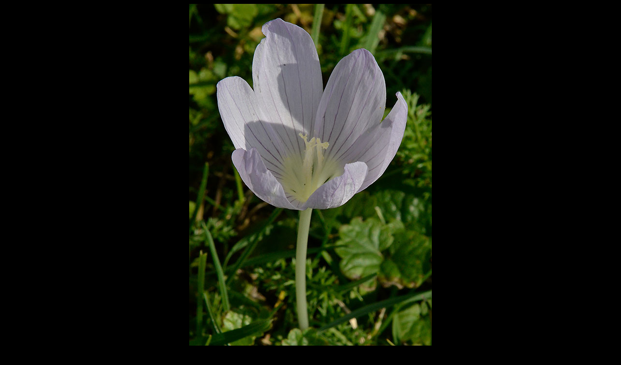

--- FILE ---
content_type: text/html
request_url: https://franz-alpines.org/g_crocus_kotschyanus_leucopharynx.html
body_size: 277
content:
<html>

<head>
<TITLE></TITLE>
<meta name="GENERATOR" content="Microsoft FrontPage 4.0">
<base target="main">
<style type="text/css">
<!--
body,td,th {
	font-family: Verdana, Arial, Helvetica, sans-serif;
	font-size: 12px;
	color: #FFFFFF;
}
body {
	background-color: #000000;
}
-->
</style>
<meta http-equiv="Content-Type" content="text/html; charset=utf-8">
<META HTTP-EQUIV="Content-Type" CONTENT="text/html; charset=utf-8">
<META NAME="GENERATOR" CONTENT="OpenOffice.org 3.1  (Win32)">
<STYLE TYPE="text/css">
	<!--
		@page { margin: 2cm }
		P {
	margin-bottom: 0.21px
}
	-->
	</STYLE>
</head>

<body dir="LTR">

<p align="center"><img src="pict/crocus_kotschyanus_leucopharynx.jpg" width="500" height="705"></p>
<p align="center">Crocus kotschyanus leucopharynx - This rare white flowering form  is a nice form with an unspotted white throat, it grow in my meadow.<br>
</p>
<p align="center">&nbsp;</p>
<p align="center">&nbsp;</p>
<p align="center">&nbsp;</p>
<p align="center">&nbsp;</p>
<p align="center">&nbsp;</p>
<p align="center">&nbsp;</p>
</body>
</html>
